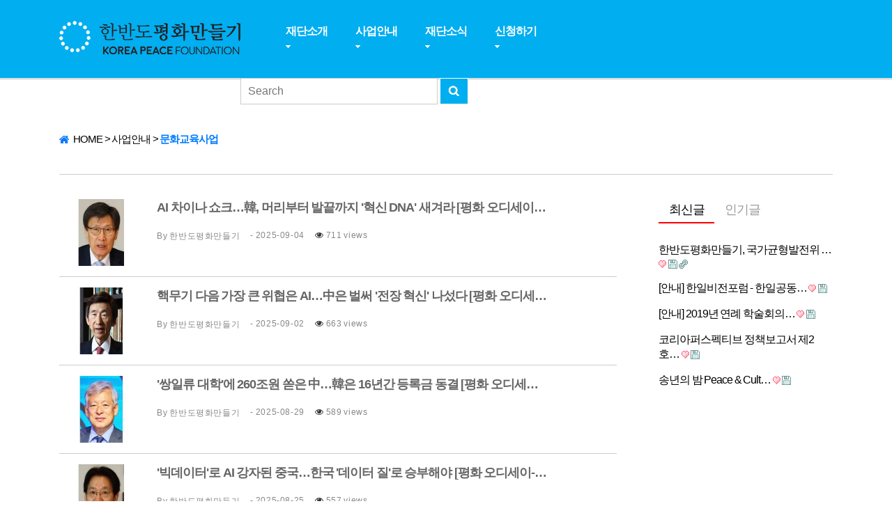

--- FILE ---
content_type: text/html; charset=utf-8
request_url: http://koreapeace.web3.newwaynet.co.kr/bbs/board.php?bo_table=sub02_03
body_size: 49738
content:
<!doctype html>
<html lang="ko">
<head>
<meta charset="utf-8">
<meta http-equiv="imagetoolbar" content="no">
<meta http-equiv="X-UA-Compatible" content="IE=Edge">
<title>문화교육사업 1 페이지 | 한반도평화만들기</title>
<link rel="stylesheet" href="http://koreapeace.web3.newwaynet.co.kr/css/default.css?ver=161020">
<link rel="stylesheet" href="http://koreapeace.web3.newwaynet.co.kr/skin/board/fz_webzine/style.css?ver=161020">
<link rel="stylesheet" href="//netdna.bootstrapcdn.com/font-awesome/4.6.3/css/font-awesome.css?ver=161020">
<link rel="stylesheet" href="http://koreapeace.web3.newwaynet.co.kr/skin/latest/basic/style.css?ver=161020">
<!--[if lte IE 8]>
<script src="http://koreapeace.web3.newwaynet.co.kr/js/html5.js"></script>
<![endif]-->
<script>
// 자바스크립트에서 사용하는 전역변수 선언
var g5_url       = "http://koreapeace.web3.newwaynet.co.kr";
var g5_bbs_url   = "http://koreapeace.web3.newwaynet.co.kr/bbs";
var g5_is_member = "";
var g5_is_admin  = "";
var g5_is_mobile = "";
var g5_bo_table  = "sub02_03";
var g5_sca       = "";
var g5_editor    = "smarteditor2";
var g5_cookie_domain = "";
</script>
<script src="http://koreapeace.web3.newwaynet.co.kr/js/jquery-1.8.3.min.js"></script>
<script src="http://koreapeace.web3.newwaynet.co.kr/js/jquery.menu.js?ver=161020"></script>
<script src="http://koreapeace.web3.newwaynet.co.kr/js/common.js?ver=161020"></script>
<script src="http://koreapeace.web3.newwaynet.co.kr/js/wrest.js?ver=161020"></script>
<!--main_top_slide-->
<link href="/main_slide/bootstrap.min.css" rel="stylesheet" />
<script src="http://ajax.googleapis.com/ajax/libs/jquery/1.11.1/jquery.min.js"></script>
<script src="/main_slide/bootstrap.min.js"></script>
<!--//main_top_slide-->

<link rel="stylesheet" href="/js/font-awesome/css/font-awesome.min.css">

<script type="text/javascript" src="http://koreapeace.web3.newwaynet.co.kr/skin/board/fz_webzine/js/default.js"></script>
</head>
<body>
<!-- 홍보영상 보기-->
<div class="mask"></div>
<div class="window">
	<p style="text-align:right; padding-right:20px"><input type="button" href="#" class="close" value="close"/></p>
	<iframe width="800" height="600" src="privacy.php" frameborder="0" allow="autoplay; encrypted-media" allowfullscreen></iframe>
</div>
<div class="mask02"></div>
<div class="window02">
	<p style="text-align:right; padding-right:20px"><input type="button" href="#" class="close02" value="close"/></p>
	<iframe width="800" height="600" src="privacy02.php" frameborder="0" allow="autoplay; encrypted-media" allowfullscreen></iframe>
</div>
<!-- 상단 시작 { -->
<div id="hd">
    <h1 id="hd_h1">문화교육사업 1 페이지</h1>

    <div id="skip_to_container"><a href="#container">본문 바로가기</a></div>

    
<!-- 팝업레이어 시작 { -->
<div id="hd_pop">
    <h2>팝업레이어 알림</h2>

<span class="sound_only">팝업레이어 알림이 없습니다.</span></div>

<script>
$(function() {
    $(".hd_pops_reject").click(function() {
        var id = $(this).attr('class').split(' ');
        var ck_name = id[1];
        var exp_time = parseInt(id[2]);
        $("#"+id[1]).css("display", "none");
        set_cookie(ck_name, 1, exp_time, g5_cookie_domain);
    });
    $('.hd_pops_close').click(function() {
        var idb = $(this).attr('class').split(' ');
        $('#'+idb[1]).css('display','none');
    });
    $("#hd").css("z-index", 1000);
});
</script>
<!-- } 팝업레이어 끝 -->
    <div id="hd_wrapper">

        <div id="logo">
            <a href="http://koreapeace.web3.newwaynet.co.kr"><img src="/images/main/logo.png" alt="한반도평화만들기"></a>
        </div>

        <div class="tmenu_wrap">
			<nav id="gnb">
				<h2>메인메뉴</h2>
				<ul id="gnb_1dul">
					<li class="gnb_1dli">
						<a href="/sub01/sub01_01.php" class="gnb_1da">재단소개</a>
						<ul class="gnb_2dul">
							<li class="gnb_2dli"><a href="/sub01/sub01_01.php" class="gnb_2da">이사장 인사말</a></li>
							<li class="gnb_2dli"><a href="/sub01/sub01_02.php" class="gnb_2da">한반도평화만들기</a></li>
							<li class="gnb_2dli"><a href="/sub01/sub01_03.php" class="gnb_2da">연혁</a></li>
							<li class="gnb_2dli"><a href="/sub01/sub01_04.php" class="gnb_2da">정관</a></li>
							<li class="gnb_2dli"><a href="/bbs/board.php?bo_table=sub01_05" class="gnb_2da">재무보고</a></li>
							<li class="gnb_2dli"><a href="/sub01/sub01_06.php" class="gnb_2da">재단임원</a></li>
							<li class="gnb_2dli"><a href="/sub01/sub01_07.php" class="gnb_2da">구성원소개</a></li>
							<li class="gnb_2dli"><a href="/sub01/sub01_08.php" class="gnb_2da">찾아오시는길</a></li>
						</ul>
					</li>
					<li class="gnb_1dli">
						<a href="/sub02/sub02_01.php" class="gnb_1da">사업안내</a>
						<ul class="gnb_2dul">
							<li class="gnb_2dli"><a href="/sub02/sub02_01.php" class="gnb_2da">사업소개</a></li>
							<li class="gnb_2dli"><a href="/bbs/board.php?bo_table=sub02_02" class="gnb_2da">한반도포럼</a></li>
							<li class="gnb_2dli"><a href="/bbs/board.php?bo_table=sub02_04" class="gnb_2da">한반도경제포럼</a></li>
							<li class="gnb_2dli"><a href="/bbs/board.php?bo_table=sub02_05" class="gnb_2da">한일비전포럼</a></li>
							<li class="gnb_2dli"><a href="/bbs/board.php?bo_table=sub02_06" class="gnb_2da">한중비전포럼</a></li>
							<li class="gnb_2dli"><a href="/bbs/board.php?bo_table=sub02_03" class="gnb_2da">문화교육사업</a></li>
							<li class="gnb_2dli"><a href="/bbs/board.php?bo_table=sub02_07" class="gnb_2da">리셋코리아</a></li>
						</ul>
					</li>
					<li class="gnb_1dli">
						<a href="/bbs/board.php?bo_table=sub03_01" class="gnb_1da">재단소식</a>
						<ul class="gnb_2dul">
							<li class="gnb_2dli"><a href="/bbs/board.php?bo_table=sub03_01" class="gnb_2da">공지사항</a></li>
							<li class="gnb_2dli"><a href="/bbs/board.php?bo_table=sub03_02" class="gnb_2da">보도자료</a></li>
							<li class="gnb_2dli"><a href="/bbs/board.php?bo_table=sub03_05" class="gnb_2da">이사장 활동</a></li>
							<li class="gnb_2dli"><a href="/bbs/board.php?bo_table=sub03_06" class="gnb_2da">자료실</a></li>
							<li class="gnb_2dli"><a href="/bbs/board.php?bo_table=sub03_03" class="gnb_2da">칼럼</a></li>
							<li class="gnb_2dli"><a href="/bbs/board.php?bo_table=sub03_04" class="gnb_2da">갤러리</a></li>
							<li class="gnb_2dli"><a href="/bbs/board.php?bo_table=sub03_07" class="gnb_2da">소식지</a></li>
							<li class="gnb_2dli"><a href="/bbs/board.php?bo_table=sub03_08" class="gnb_2da">KPF Issue Brief</a></li>
							<li class="gnb_2dli"><a href="/bbs/board.php?bo_table=sub03_09" class="gnb_2da">온라인 대담</a></li>
						</ul>
					</li>
				<!--	<li class="gnb_1dli">
						<a href="/sub05/sub05_01.php" class="gnb_1da">네트워크</a>
					</li>-->
					
					<li class="gnb_1dli">
						<a href="/bbs/write.php?bo_table=sub04_06" class="gnb_1da">신청하기</a>
						<ul class="gnb_2dul">
							<li class="gnb_2dli"><a href="/bbs/write.php?bo_table=sub04_06" class="gnb_2da">아카데미 수강신청</a></li>
						</ul>
					</li>
		  
				</ul>
			</nav>
		</div>
		
		<div class="hdsch_wrap">
			<fieldset id="hd_sch">
				<legend>사이트 내 전체검색</legend>
				<form name="fsearchbox" method="get" action="http://koreapeace.web3.newwaynet.co.kr/bbs/search.php" onsubmit="return fsearchbox_submit(this);">
				<input type="hidden" name="sfl" value="wr_subject||wr_content">
				<input type="hidden" name="sop" value="and">
				<label for="sch_stx" class="sound_only">검색어<strong class="sound_only"> 필수</strong></label>
				<input type="text" name="stx" id="sch_stx" maxlength="20" placeholder="Search">
				<input type="image" src="/images/main/search_btn.jpg" id="sch_submit" value="">
				</form>

				<script>
				function fsearchbox_submit(f)
				{
					if (f.stx.value.length < 2) {
						alert("검색어는 두글자 이상 입력하십시오.");
						f.stx.select();
						f.stx.focus();
						return false;
					}

					// 검색에 많은 부하가 걸리는 경우 이 주석을 제거하세요.
					var cnt = 0;
					for (var i=0; i<f.stx.value.length; i++) {
						if (f.stx.value.charAt(i) == ' ')
							cnt++;
					}

					if (cnt > 1) {
						alert("빠른 검색을 위하여 검색어에 공백은 한개만 입력할 수 있습니다.");
						f.stx.select();
						f.stx.focus();
						return false;
					}

					return true;
				}
				</script>
			</fieldset>
		</div>
    </div>

    
</div>
<!-- } 상단 끝 -->

<!-- 콘텐츠 시작 { -->
<div id="wrapper">
<div class="main_cont_wrap">
	<div class="sub_top_wrap">
		HOME > 사업안내 > <span>문화교육사업</span></div>
	</div>

	<div class="sub_cont_wrap_bo">
		<div class="contents_wrap">
			<!--<div class="cont_title">문화교육사업</div>-->
			<div class="ct_board"><h2 id="container_title">문화교육사업<span class="sound_only"> 목록</span></h2>
<!-- 게시판 목록 시작 { -->
<div id="bo_list" class="fz_wrap">
    <!-- 게시판 카테고리 시작 { -->
        <!-- } 게시판 카테고리 끝 -->

    <!-- 게시판 페이지 정보 및 RSS { -->
	<div class="fz_header">
		<!--<div class="fz_total_count"><span> Total <strong>69</strong>건</span></div>-->
			</div>
    <!-- } 게시판 페이지 정보 및 RSS 끝 -->

    <form name="fboardlist" id="fboardlist" action="./board_list_update.php" method="post">
    <input type="hidden" name="bo_table" value="sub02_03">
    <input type="hidden" name="sfl" value="">
    <input type="hidden" name="stx" value="">
    <input type="hidden" name="spt" value="">
    <input type="hidden" name="sca" value="">
    <input type="hidden" name="sst" value="wr_num, wr_reply">
    <input type="hidden" name="sod" value="">
    <input type="hidden" name="page" value="1">
    <input type="hidden" name="sw" value="">
    
	<ul class="fz_gallery_list row">
				<li class="col-sm-12 col-xs-6 ">
			<a href='http://koreapeace.web3.newwaynet.co.kr/bbs/board.php?bo_table=sub02_03&amp;wr_id=104' class="fz_gallery_li_wrap">
				<span class="fz_gallery_thumb"><img src="http://koreapeace.web3.newwaynet.co.kr/data/file/sub02_03/thumb-2038478050_UXuDE0Am_082f7cbf95158a71ae475ce8e77e4fcf3222f111_174x124.jpg" alt=""></span>
				<span class="fz_gallery_box">
					<span class="fz_gallery_title">
					AI 차이나 쇼크…韓, 머리부터 발끝까지 '혁신 DNA' 새겨라 [평화 오디세이-中 AI굴기 현장리포트⑮·끝…<span class='icon_pack icon_link'>링크</span>					</span>
					<!--<span class="fz_gallery_content">지난 7월 한반도평화만들기 재단이 주최한 평화 오디세이 2025에 참가해 중국의 인공지능(AI) 업체들을 방문했다. 사실 뉴욕타임스 칼럼니스트인 토머스 프리드먼이 지난 4월 2일 쓴 “나는 미래를 보았다, 그곳은 미국이 아니었다”라는 칼럼을 읽었을 때만 해도 좀 과장이 섞인 것 아닌가 하는 생각이었다. 그러나 그가 방문했던 화웨이의 상하이 롄추후 R&amp…</span>-->
					<span class="fz_gallery_etc">
						<span class="fz_gallery_etc_info">By <span class="sv_member">한반도평화만들기</span></span>
						<span class="fz_gallery_etc_info"> - 2025-09-04</span>
						<span class="fz_gallery_etc_info"><i class="fa fa-eye"></i> 711 views</span>
						<!--<span class="fz_gallery_etc_info"><i class="fa fa-comments"></i> 0</span>-->
																		
					</span>
				</span>
			</a>
			<span class="fz_gallery_user">
				<!--<i class="fa fa-user"></i><span class="sv_member">한반도평화만들기</span>-->
							</span>
		</li>
				<li class="col-sm-12 col-xs-6 ">
			<a href='http://koreapeace.web3.newwaynet.co.kr/bbs/board.php?bo_table=sub02_03&amp;wr_id=103' class="fz_gallery_li_wrap">
				<span class="fz_gallery_thumb"><img src="http://koreapeace.web3.newwaynet.co.kr/data/file/sub02_03/thumb-2038478050_Atncv5jg_480e4be7005c60471206519403a5760a1cc98c78_174x124.jpg" alt=""></span>
				<span class="fz_gallery_box">
					<span class="fz_gallery_title">
					핵무기 다음 가장 큰 위협은 AI…中은 벌써 '전장 혁신' 나섰다 [평화 오디세이-中 AI굴기 현장리포트⑭]<span class='icon_pack icon_link'>링크</span>					</span>
					<!--<span class="fz_gallery_content">트럼프 1기가 출범한 2017년은 흔히 포스트 탈냉전 시대의 시작으로 불리지만 기술 냉전과 인공지능(AI) 패권경쟁 시대의 원년이기도 하다. “AI선도국가가 세계를 지배한다”는 푸틴 러시아 대통령의 발언(2017년)은 기술이 지정학을 주도하는 시대의 도래를 상징한다.중국 국무원은 2017년 ‘신세대AI발전 계획’을 발표하고 “2030년까지 세계 최고AI강국…</span>-->
					<span class="fz_gallery_etc">
						<span class="fz_gallery_etc_info">By <span class="sv_member">한반도평화만들기</span></span>
						<span class="fz_gallery_etc_info"> - 2025-09-02</span>
						<span class="fz_gallery_etc_info"><i class="fa fa-eye"></i> 663 views</span>
						<!--<span class="fz_gallery_etc_info"><i class="fa fa-comments"></i> 0</span>-->
																		
					</span>
				</span>
			</a>
			<span class="fz_gallery_user">
				<!--<i class="fa fa-user"></i><span class="sv_member">한반도평화만들기</span>-->
							</span>
		</li>
				<li class="col-sm-12 col-xs-6 ">
			<a href='http://koreapeace.web3.newwaynet.co.kr/bbs/board.php?bo_table=sub02_03&amp;wr_id=102' class="fz_gallery_li_wrap">
				<span class="fz_gallery_thumb"><img src="http://koreapeace.web3.newwaynet.co.kr/data/file/sub02_03/thumb-2038478050_u7c5yHvd_63c17705184d211a2fbeb44c1805e292bb831fcb_174x124.jpg" alt=""></span>
				<span class="fz_gallery_box">
					<span class="fz_gallery_title">
					'쌍일류 대학'에 260조원 쏟은 中…韓은 16년간 등록금 동결 [평화 오디세이-中 AI굴기 현장리포트⑬]<span class='icon_pack icon_link'>링크</span>					</span>
					<!--<span class="fz_gallery_content">한반도평화만들기 재단이 지난달 이끈 ‘평화 오디세이 2025’ 중국 탐방은 많은 참가자들로 하여금 탄식의 소리를 말없이 삼키게 했다. 챗GPT등장보다 중국 딥시크의 출현은 더 큰 충격이었다. 어느 정도 짐작만 했던 중국 인공지능(AI)과 로봇 등 첨단기술의 약진을 현장에서 목격하니 미래는 더 위협적으로 다가온다. 중국의 첨단기술개발은 무한궤도를 질주할 것인…</span>-->
					<span class="fz_gallery_etc">
						<span class="fz_gallery_etc_info">By <span class="sv_member">한반도평화만들기</span></span>
						<span class="fz_gallery_etc_info"> - 2025-08-29</span>
						<span class="fz_gallery_etc_info"><i class="fa fa-eye"></i> 589 views</span>
						<!--<span class="fz_gallery_etc_info"><i class="fa fa-comments"></i> 0</span>-->
																		
					</span>
				</span>
			</a>
			<span class="fz_gallery_user">
				<!--<i class="fa fa-user"></i><span class="sv_member">한반도평화만들기</span>-->
							</span>
		</li>
				<li class="col-sm-12 col-xs-6 ">
			<a href='http://koreapeace.web3.newwaynet.co.kr/bbs/board.php?bo_table=sub02_03&amp;wr_id=101' class="fz_gallery_li_wrap">
				<span class="fz_gallery_thumb"><img src="http://koreapeace.web3.newwaynet.co.kr/data/file/sub02_03/thumb-2038478050_3E5vrgoR_2ae1dde5f17079654f1349a69aa69b802eef7911_174x124.jpg" alt=""></span>
				<span class="fz_gallery_box">
					<span class="fz_gallery_title">
					'빅데이터'로 AI 강자된 중국…한국 '데이터 질'로 승부해야 [평화 오디세이-中 AI굴기 현장리포트⑫]<span class='icon_pack icon_link'>링크</span>					</span>
					<!--<span class="fz_gallery_content">한반도평화만들기의 ‘평화 오디세이 2025’에 참가하면서 필자는 다음의 세 가지에 주목하고자 했다. 첫째, 중국 인공지능(AI) 굴기의 현장을 보면서AI가 주도하는 미래산업을 더 잘 이해한다. 둘째, 중국의 과학기술 발전의 현재를 보면서 이것이 중국 경제와 미·중 패권 경쟁에 미치는 함의를 평가한다. 셋째,AI를 중심으로 한국 제조업을 어떻게 발전시켜야 할…</span>-->
					<span class="fz_gallery_etc">
						<span class="fz_gallery_etc_info">By <span class="sv_member">한반도평화만들기</span></span>
						<span class="fz_gallery_etc_info"> - 2025-08-25</span>
						<span class="fz_gallery_etc_info"><i class="fa fa-eye"></i> 557 views</span>
						<!--<span class="fz_gallery_etc_info"><i class="fa fa-comments"></i> 0</span>-->
																		
					</span>
				</span>
			</a>
			<span class="fz_gallery_user">
				<!--<i class="fa fa-user"></i><span class="sv_member">한반도평화만들기</span>-->
							</span>
		</li>
				<li class="col-sm-12 col-xs-6 ">
			<a href='http://koreapeace.web3.newwaynet.co.kr/bbs/board.php?bo_table=sub02_03&amp;wr_id=100' class="fz_gallery_li_wrap">
				<span class="fz_gallery_thumb"><img src="http://koreapeace.web3.newwaynet.co.kr/data/file/sub02_03/thumb-2038478050_7smuyze5_2ebff39002b11ff256d478a0c7d815296c90b2b8_174x124.jpg" alt=""></span>
				<span class="fz_gallery_box">
					<span class="fz_gallery_title">
					中 전기차·배터리 신화 뒤엔…AI에 생산 접목 '자동화 혁신' [평화 오디세이-中 AI굴기 현장리포트⑪]<span class='icon_pack icon_link'>링크</span>					</span>
					<!--<span class="fz_gallery_content">지난달 10년 만에 방문한 중국은 놀랍도록 변해 있었다. 한반도평화만들기 재단의 ‘평화 오디세이 2025’ 참가자들이 묵은 상하이 캠핀스키 호텔에서 내려다본 황푸강과 주변은 세계 어느 도시 못지않게 아름다워 보였다. 새벽 강변을 산책하니 주위의 조경은 잘 관리돼 있었고, 공기는 서울보다 맑았다. 지난해 상하이에 등록된 신규 차량의 절반 이상이 전기차였다고 …</span>-->
					<span class="fz_gallery_etc">
						<span class="fz_gallery_etc_info">By <span class="sv_member">한반도평화만들기</span></span>
						<span class="fz_gallery_etc_info"> - 2025-08-19</span>
						<span class="fz_gallery_etc_info"><i class="fa fa-eye"></i> 575 views</span>
						<!--<span class="fz_gallery_etc_info"><i class="fa fa-comments"></i> 0</span>-->
																		
					</span>
				</span>
			</a>
			<span class="fz_gallery_user">
				<!--<i class="fa fa-user"></i><span class="sv_member">한반도평화만들기</span>-->
							</span>
		</li>
				<li class="col-sm-12 col-xs-6 ">
			<a href='http://koreapeace.web3.newwaynet.co.kr/bbs/board.php?bo_table=sub02_03&amp;wr_id=99' class="fz_gallery_li_wrap">
				<span class="fz_gallery_thumb"><img src="http://koreapeace.web3.newwaynet.co.kr/data/file/sub02_03/thumb-2038478050_oYyPt4qI_8d9dd9694f7ab54a41723692dc8c592254501a94_174x124.jpg" alt=""></span>
				<span class="fz_gallery_box">
					<span class="fz_gallery_title">
					한국 실험실의 AI, 중국은 벌써 팔고있다…&#034;제조 AI로 승부해야&#034;[평화 오디세이-中 AI굴기 현장리포트⑩]<span class='icon_pack icon_link'>링크</span>					</span>
					<!--<span class="fz_gallery_content">중국의 기술에 대해 비교적 잘 알고 있다고 생각했다. 가끔 중국 학자들과 대화를 하는 편이기 때문이다. 대체로 우리 한국과 비슷하거나 약간 뒤처진 수준일 것이라 봤다. 그러나 한반도평화만들기의 ‘평화 오디세이 2025’에 참가해 상하이와 항저우 산업단지를 방문하면서 느낀 점은, 내가 몰라도 너무 모르고 있었다는 것이었다.중국의 인공지능(AI) 기술은 이미 …</span>-->
					<span class="fz_gallery_etc">
						<span class="fz_gallery_etc_info">By <span class="sv_member">한반도평화만들기</span></span>
						<span class="fz_gallery_etc_info"> - 2025-08-14</span>
						<span class="fz_gallery_etc_info"><i class="fa fa-eye"></i> 620 views</span>
						<!--<span class="fz_gallery_etc_info"><i class="fa fa-comments"></i> 0</span>-->
																		
					</span>
				</span>
			</a>
			<span class="fz_gallery_user">
				<!--<i class="fa fa-user"></i><span class="sv_member">한반도평화만들기</span>-->
							</span>
		</li>
				<li class="col-sm-12 col-xs-6 ">
			<a href='http://koreapeace.web3.newwaynet.co.kr/bbs/board.php?bo_table=sub02_03&amp;wr_id=98' class="fz_gallery_li_wrap">
				<span class="fz_gallery_thumb"><img src="http://koreapeace.web3.newwaynet.co.kr/data/file/sub02_03/thumb-2038478050_T3LNJVRF_be114870e3433dc90f71c7bffe95e1973243f4c0_174x124.jpg" alt=""></span>
				<span class="fz_gallery_box">
					<span class="fz_gallery_title">
					美 제재 이겨낸 中 '게방괘수'…관시 없애고 AI 경쟁 독려 [평화 오디세이-中 AI굴기 현장리포트⑨]<span class='icon_pack icon_link'>링크</span>					</span>
					<!--<span class="fz_gallery_content">지난달 초 재단법인 한반도평화만들기의 ‘평화 오디세이 2025’에 참가해 중국 항저우를 찾았을 때 나를 놀라게 한 숫자가 하나 있다. 독보적인 안면 인식 기술을 자랑하는 센스타임 사의 상황판에 뜬 2만3000페타플롭스(초당 부동소수점 연산 횟수,Petaflops)라는 숫자였다. 이 회사가 인근 대도시에서 현재 사용 중인 컴퓨팅 파워를 실시간으로 더한 숫자였…</span>-->
					<span class="fz_gallery_etc">
						<span class="fz_gallery_etc_info">By <span class="sv_member">한반도평화만들기</span></span>
						<span class="fz_gallery_etc_info"> - 2025-08-12</span>
						<span class="fz_gallery_etc_info"><i class="fa fa-eye"></i> 521 views</span>
						<!--<span class="fz_gallery_etc_info"><i class="fa fa-comments"></i> 0</span>-->
																		
					</span>
				</span>
			</a>
			<span class="fz_gallery_user">
				<!--<i class="fa fa-user"></i><span class="sv_member">한반도평화만들기</span>-->
							</span>
		</li>
				<li class="col-sm-12 col-xs-6 ">
			<a href='http://koreapeace.web3.newwaynet.co.kr/bbs/board.php?bo_table=sub02_03&amp;wr_id=97' class="fz_gallery_li_wrap">
				<span class="fz_gallery_thumb"><img src="http://koreapeace.web3.newwaynet.co.kr/data/file/sub02_03/thumb-2038478050_ujLx7KQv_6ec90cea6e02d4e0a239a7e53160ab917438c33b_174x124.jpg" alt=""></span>
				<span class="fz_gallery_box">
					<span class="fz_gallery_title">
					&#034;의대로 인재 쏠린 韓…AI융합 땐 'AI 톱3' 강국 될 강점&#034; [평화 오디세이-中 AI굴기 현장리포트⑧]<span class='icon_pack icon_link'>링크</span>					</span>
					<!--<span class="fz_gallery_content">지난달 초 재단법인 한반도평화만들기의 ‘평화 오디세이 2025’에 참여해 중국의 인공지능(AI) 굴기를 현장에서 확인할 수 있었다. 12년 만에 다시 찾은 중국에서는 자신들이 이미 세계 일류라는 노골적인 자신감이 느껴졌다. 방문지인 상하이와 항저우는 예로부터 중국의 상업과 혁신의 중심지였다. 마르코 폴로가 『동방견문록』에서 ‘천상의 도시’라며 극찬했던 곳이…</span>-->
					<span class="fz_gallery_etc">
						<span class="fz_gallery_etc_info">By <span class="sv_member">한반도평화만들기</span></span>
						<span class="fz_gallery_etc_info"> - 2025-08-11</span>
						<span class="fz_gallery_etc_info"><i class="fa fa-eye"></i> 565 views</span>
						<!--<span class="fz_gallery_etc_info"><i class="fa fa-comments"></i> 0</span>-->
																		
					</span>
				</span>
			</a>
			<span class="fz_gallery_user">
				<!--<i class="fa fa-user"></i><span class="sv_member">한반도평화만들기</span>-->
							</span>
		</li>
				<li class="col-sm-12 col-xs-6 ">
			<a href='http://koreapeace.web3.newwaynet.co.kr/bbs/board.php?bo_table=sub02_03&amp;wr_id=96' class="fz_gallery_li_wrap">
				<span class="fz_gallery_thumb"><img src="http://koreapeace.web3.newwaynet.co.kr/data/file/sub02_03/thumb-2038478050_ZcABjmyP_d2ab758ff8ef6a1aa393570bb1d5d1e5dd2abf48_174x124.jpg" alt=""></span>
				<span class="fz_gallery_box">
					<span class="fz_gallery_title">
					규제 없는 中 AI 연구기지…韓도 국가가 'AI 샌드박스' 만들어야 [평화 오디세이-中 AI굴기 현장리포트⑦…<span class='icon_pack icon_link'>링크</span>					</span>
					<!--<span class="fz_gallery_content">한국은 인공지능(AI) 투자 100조원 목표를 세웠다. 구체적인 계획은 나오지 않았으나 인재 양성, 그래픽처리장치(GPU) 구매, 피지컬AI를 포함해서 비슷한 제안이 많다. 관통하는 전략은 선택과 집중이다. 잘하는 기업을 선택하고 집중적으로 투자되어야 한다. 전략에는 시간이라는 변수가 있다. 인재를 양성하고 그 인재가 사회에서 제 몫을 하려면 20년 걸린다…</span>-->
					<span class="fz_gallery_etc">
						<span class="fz_gallery_etc_info">By <span class="sv_member">한반도평화만들기</span></span>
						<span class="fz_gallery_etc_info"> - 2025-08-05</span>
						<span class="fz_gallery_etc_info"><i class="fa fa-eye"></i> 578 views</span>
						<!--<span class="fz_gallery_etc_info"><i class="fa fa-comments"></i> 0</span>-->
																		
					</span>
				</span>
			</a>
			<span class="fz_gallery_user">
				<!--<i class="fa fa-user"></i><span class="sv_member">한반도평화만들기</span>-->
							</span>
		</li>
				<li class="col-sm-12 col-xs-6 ">
			<a href='http://koreapeace.web3.newwaynet.co.kr/bbs/board.php?bo_table=sub02_03&amp;wr_id=95' class="fz_gallery_li_wrap">
				<span class="fz_gallery_thumb"><img src="http://koreapeace.web3.newwaynet.co.kr/data/file/sub02_03/thumb-2038478050_WDyGPcFi_a72d0dfdeb2f639cc877809c543a3b4e1c424c4e_174x124.jpg" alt=""></span>
				<span class="fz_gallery_box">
					<span class="fz_gallery_title">
					딥시크로 전투기 만드는 중국…정부가 'AI 인큐베이터'였다[평화 오디세이-中 AI굴기 현장리포트⑥]<span class='icon_pack icon_link'>링크</span>					</span>
					<!--<span class="fz_gallery_content">한 달 전 재단법인 한반도평화만들기의 ‘평화 오디세이 2025’에 참가해 중국 상하이와 항저우의 첨단 산업현장을 둘러볼 수 있었다. 인공지능(AI)을 탑재한 로봇기업을 방문했을 때 네 발에 바퀴를 장착한 로봇이 앞에 놓인 장애물을 사람이 기어오르듯 올라가는 섬뜩한 모습에 다들 놀라워했다. 그러나 회사의 설명 중에서 중요하지만, 간과하기 쉬운 하나의 성장 비…</span>-->
					<span class="fz_gallery_etc">
						<span class="fz_gallery_etc_info">By <span class="sv_member">한반도평화만들기</span></span>
						<span class="fz_gallery_etc_info"> - 2025-07-31</span>
						<span class="fz_gallery_etc_info"><i class="fa fa-eye"></i> 597 views</span>
						<!--<span class="fz_gallery_etc_info"><i class="fa fa-comments"></i> 0</span>-->
																		
					</span>
				</span>
			</a>
			<span class="fz_gallery_user">
				<!--<i class="fa fa-user"></i><span class="sv_member">한반도평화만들기</span>-->
							</span>
		</li>
				<li class="col-sm-12 col-xs-6 ">
			<a href='http://koreapeace.web3.newwaynet.co.kr/bbs/board.php?bo_table=sub02_03&amp;wr_id=94' class="fz_gallery_li_wrap">
				<span class="fz_gallery_thumb"><img src="http://koreapeace.web3.newwaynet.co.kr/data/file/sub02_03/thumb-2038478050_YsPqzFfj_11945717379ade38acb5d156a0dbf96616f57ffa_174x124.jpg" alt=""></span>
				<span class="fz_gallery_box">
					<span class="fz_gallery_title">
					로봇이 권투하고 붓글씨 쓴다…中 전체가 'AI 실험장' [평화 오디세이-中 AI굴기 현장리포트⑤]<span class='icon_pack icon_link'>링크</span>					</span>
					<!--<span class="fz_gallery_content">매년 10여 차례 중국을 오가며 연구하는 필자에게도 평화 오디세이 대표단 일원으로 상하이에 들어선 화웨이 롄추후 R&amp;D 캠퍼스, 인간의 오감을 모두 인공지능으로 구현하는 항저우의 혁신기업을 다녀온 소회는 특별했다. 한마디로 중국 기술 혁신의 속도가 빠르고 가속이 붙었다는 것이었다. ‘제2의 스푸트니크’라는 딥시크의 출현이나 유니콘 기업이 쏟아져 나오…</span>-->
					<span class="fz_gallery_etc">
						<span class="fz_gallery_etc_info">By <span class="sv_member">한반도평화만들기</span></span>
						<span class="fz_gallery_etc_info"> - 2025-07-30</span>
						<span class="fz_gallery_etc_info"><i class="fa fa-eye"></i> 608 views</span>
						<!--<span class="fz_gallery_etc_info"><i class="fa fa-comments"></i> 0</span>-->
																		
					</span>
				</span>
			</a>
			<span class="fz_gallery_user">
				<!--<i class="fa fa-user"></i><span class="sv_member">한반도평화만들기</span>-->
							</span>
		</li>
				<li class="col-sm-12 col-xs-6 ">
			<a href='http://koreapeace.web3.newwaynet.co.kr/bbs/board.php?bo_table=sub02_03&amp;wr_id=93' class="fz_gallery_li_wrap">
				<span class="fz_gallery_thumb"><img src="http://koreapeace.web3.newwaynet.co.kr/data/file/sub02_03/thumb-2038478050_H7beAwgW_32384139800344bc63ce501fbe7762e9b4921f9e_174x124.jpg" alt=""></span>
				<span class="fz_gallery_box">
					<span class="fz_gallery_title">
					절박함이 일군 중국 AI 굴기…한국은 '골든타임' 5년 남았다 [중국 AI 굴기 현장 리포트 ④]<span class='icon_pack icon_link'>링크</span>					</span>
					<!--<span class="fz_gallery_content">정말 잠깐이었다. ‘평화 오디세이 2025’로 찾은 상하이의 겉모습이 코로나19 팬데믹 이전과 큰 차이가 없을 것이란 생각이 깨진 데 걸린 시간이다. 중국 인공지능(AI) 기술에 대해 이미 충분한 정보와 경험이 있다고 믿었던 필자에게 센스타임과 화웨이 R&amp;D센터에서 받은 충격은 그들의 현재 기술 수준 때문이 아니었다. 센스타임의 회장인 쉬리 박사의 …</span>-->
					<span class="fz_gallery_etc">
						<span class="fz_gallery_etc_info">By <span class="sv_member">한반도평화만들기</span></span>
						<span class="fz_gallery_etc_info"> - 2025-07-24</span>
						<span class="fz_gallery_etc_info"><i class="fa fa-eye"></i> 622 views</span>
						<!--<span class="fz_gallery_etc_info"><i class="fa fa-comments"></i> 0</span>-->
																		
					</span>
				</span>
			</a>
			<span class="fz_gallery_user">
				<!--<i class="fa fa-user"></i><span class="sv_member">한반도평화만들기</span>-->
							</span>
		</li>
				<li class="col-sm-12 col-xs-6 ">
			<a href='http://koreapeace.web3.newwaynet.co.kr/bbs/board.php?bo_table=sub02_03&amp;wr_id=92' class="fz_gallery_li_wrap">
				<span class="fz_gallery_thumb"><img src="http://koreapeace.web3.newwaynet.co.kr/data/file/sub02_03/thumb-2038478050_4kjcgWCE_b8b0a78412998d038fb929653c584afe74865727_174x124.jpg" alt=""></span>
				<span class="fz_gallery_box">
					<span class="fz_gallery_title">
					AI로봇도 중국천하…&#034;2050년엔 인간 월드컵 우승팀 꺾겠다&#034; [중국 AI굴기 현장리포트3]<span class='icon_pack icon_link'>링크</span>					</span>
					<!--<span class="fz_gallery_content">지난 15~21일 브라질 살바도르에서 ‘2025 국제 로보컵대회’가 열렸다. 로보컵은 월드컵을 본떠 만든, 로봇들이 100%자율적으로 경기를 펼치는 축구 대회다. 로보컵에 포함된 다양한 종목 중에 으뜸은 ‘어덜트 사이즈(Adult-size·실제 사람 크기) 휴머노이드 로봇 리그’ 경기다. 이 리그가 꿈꾸는 최종 목표는 2050년 휴머노이드 로봇으로 구성된 …</span>-->
					<span class="fz_gallery_etc">
						<span class="fz_gallery_etc_info">By <span class="sv_member">한반도평화만들기</span></span>
						<span class="fz_gallery_etc_info"> - 2025-07-22</span>
						<span class="fz_gallery_etc_info"><i class="fa fa-eye"></i> 678 views</span>
						<!--<span class="fz_gallery_etc_info"><i class="fa fa-comments"></i> 0</span>-->
																		
					</span>
				</span>
			</a>
			<span class="fz_gallery_user">
				<!--<i class="fa fa-user"></i><span class="sv_member">한반도평화만들기</span>-->
							</span>
		</li>
				<li class="col-sm-12 col-xs-6 ">
			<a href='http://koreapeace.web3.newwaynet.co.kr/bbs/board.php?bo_table=sub02_03&amp;wr_id=91' class="fz_gallery_li_wrap">
				<span class="fz_gallery_thumb"><img src="http://koreapeace.web3.newwaynet.co.kr/data/file/sub02_03/thumb-3076704110_QtOIb0R2_077700b3a0fb966e0e1695e9d57cf411dbd3aac7_174x124.jpg" alt=""></span>
				<span class="fz_gallery_box">
					<span class="fz_gallery_title">
					中 'AI혁명' 국운 건 전력질주…한국은 그만큼 절박한가 [창간기획-中 AI굴기 현장리포트②]<span class='icon_pack icon_link'>링크</span>					</span>
					<!--<span class="fz_gallery_content">중국의 인공지능(AI) 연구와 산업 현장을 살펴보는 평화 오디세이 2025에 다녀온 느낌을 한마디로 정리하라면, 중국이 매우 절박한 심정으로AI시대로의 전환을 준비하고 있다는 것이다. 물론 중국에 가면 항상 그 규모에 놀라게 된다. 여의도 면적의 절반에 가까운 화웨이 ‘롄추후(練秋湖) R&amp;D 센터’,1만 개가 넘는 벤처 기업이 입주해 있는 항저우AI…</span>-->
					<span class="fz_gallery_etc">
						<span class="fz_gallery_etc_info">By <span class="sv_member">한반도평화만들기</span></span>
						<span class="fz_gallery_etc_info"> - 2025-07-17</span>
						<span class="fz_gallery_etc_info"><i class="fa fa-eye"></i> 676 views</span>
						<!--<span class="fz_gallery_etc_info"><i class="fa fa-comments"></i> 0</span>-->
																		
					</span>
				</span>
			</a>
			<span class="fz_gallery_user">
				<!--<i class="fa fa-user"></i><span class="sv_member">한반도평화만들기</span>-->
							</span>
		</li>
				<li class="col-sm-12 col-xs-6 ">
			<a href='http://koreapeace.web3.newwaynet.co.kr/bbs/board.php?bo_table=sub02_03&amp;wr_id=90' class="fz_gallery_li_wrap">
				<span class="fz_gallery_thumb"><img src="http://koreapeace.web3.newwaynet.co.kr/data/file/sub02_03/thumb-2038478050_2Hn9bL7U_80f86f113f9bc9f0a1ddd6e0ae4ccb499ccb2e4e_174x124.jpg" alt=""></span>
				<span class="fz_gallery_box">
					<span class="fz_gallery_title">
					기업 2.4만개, 연구인력 50만명…장강 'AI제국'의 문명대혁명[창간기획-中 AI굴기 현장리포트①]<span class='icon_pack icon_link'>링크</span>					</span>
					<!--<span class="fz_gallery_content">평화오디세이 2025-중국AI굴기 현장 리포트중국의 변신은 놀랍고 경이로웠다. 상전벽해, 천지개벽이란 용어로도 다 묘사할 수 없는 대역사(大役事), 서양풍 마천루와 초현대식 건물에서 일어나는 현란한 혁명의 제조를 어찌 필설로 다 담으랴. 상하이(上海)를 품은 양쯔강과 항저우(杭州)를 낀 첸탕강이 만나는 장강(長江)삼각주에는 ‘문명대혁명’의 아우성이 가득하다…</span>-->
					<span class="fz_gallery_etc">
						<span class="fz_gallery_etc_info">By <span class="sv_member">한반도평화만들기</span></span>
						<span class="fz_gallery_etc_info"> - 2025-07-15</span>
						<span class="fz_gallery_etc_info"><i class="fa fa-eye"></i> 697 views</span>
						<!--<span class="fz_gallery_etc_info"><i class="fa fa-comments"></i> 0</span>-->
																		
					</span>
				</span>
			</a>
			<span class="fz_gallery_user">
				<!--<i class="fa fa-user"></i><span class="sv_member">한반도평화만들기</span>-->
							</span>
		</li>
					</ul>

	<div class="fz_footer">
        		<div class="fr">
                                    		</div>
	</div>

    </form>



<!-- 페이지 -->
<nav class="pg_wrap"><span class="pg"><span class="sound_only">열린</span><strong class="pg_current">1</strong><span class="sound_only">페이지</span>
<a href="./board.php?bo_table=sub02_03&amp;page=2" class="pg_page">2<span class="sound_only">페이지</span></a>
<a href="./board.php?bo_table=sub02_03&amp;page=3" class="pg_page">3<span class="sound_only">페이지</span></a>
<a href="./board.php?bo_table=sub02_03&amp;page=4" class="pg_page">4<span class="sound_only">페이지</span></a>
<a href="./board.php?bo_table=sub02_03&amp;page=5" class="pg_page">5<span class="sound_only">페이지</span></a>
<a href="./board.php?bo_table=sub02_03&amp;page=5" class="pg_page pg_end"><i class='fa fa-angle-right'></i><i class='fa fa-angle-right'></i></a>
</span></nav>
<!-- 게시판 검색 시작 { 
<fieldset id="bo_sch">
    <legend>게시물 검색</legend>
    <form name="fsearch" method="get">
    <input type="hidden" name="bo_table" value="sub02_03">
    <input type="hidden" name="sca" value="">
    <input type="hidden" name="sop" value="and">
    <label for="sfl" class="sound_only">검색대상</label>
	<span class="select_box">
    <select name="sfl" id="sfl">
        <option value="wr_subject">제목</option>
        <option value="wr_content">내용</option>
        <option value="wr_subject||wr_content">제목+내용</option>
        <option value="mb_id,1">회원아이디</option>
        <option value="mb_id,0">회원아이디(코)</option>
        <option value="wr_name,1">글쓴이</option>
        <option value="wr_name,0">글쓴이(코)</option>
    </select>
	</span>
	<input type="text" name="stx" value="" required id="stx" class="i_text w_sbox required" size="15" maxlength="20" placeholder="검색어 필수">
	<input type="image" src="http://koreapeace.web3.newwaynet.co.kr/skin/board/fz_webzine/img/btn_search.gif" class="btn_search_submit" alt="검색" />

    </form>
</fieldset>
 } 게시판 검색 끝 -->
</div>

<!-- } 게시판 목록 끝 -->

<script type="text/javascript">
$(function(){
	$(".select_box").select_box({useBorderbox:true});
});
</script>
</div>
		</div>
		<div class="rightmenu_wrap_board">
			<div class="doctortab">
				<div class="main_switch">
					<div class="main_tab main_switch_active">최신글</div></a>
					<div class="main_tab">인기글</div></a>
				</div>
			</div>
			
			<div class="main_content">
				<div class="main_item main_content_active">
					
<!-- 공지사항 최신글 시작 { -->
<div class="lt">
    <ul>
            <li>
            <a href="http://www.koreapeace.web3.newwaynet.co.kr/bbs/board.php?bo_table=sub03_01&amp;wr_id=22&amp;page=4">한반도평화만들기, 국가균형발전위 …</a>  <img src="http://www.koreapeace.web3.newwaynet.co.kr/skin/latest/basic/img/icon_hot.gif" alt="인기글"> <img src="http://www.koreapeace.web3.newwaynet.co.kr/skin/latest/basic/img/icon_file.gif" alt="첨부파일"> <img src="http://www.koreapeace.web3.newwaynet.co.kr/skin/latest/basic/img/icon_link.gif" alt="관련링크">         </li>
            <li>
            <a href="http://www.koreapeace.web3.newwaynet.co.kr/bbs/board.php?bo_table=sub03_01&amp;wr_id=21&amp;page=4">[안내] 한일비전포럼 - 한일공동…</a>  <img src="http://www.koreapeace.web3.newwaynet.co.kr/skin/latest/basic/img/icon_hot.gif" alt="인기글"> <img src="http://www.koreapeace.web3.newwaynet.co.kr/skin/latest/basic/img/icon_file.gif" alt="첨부파일">          </li>
            <li>
            <a href="http://www.koreapeace.web3.newwaynet.co.kr/bbs/board.php?bo_table=sub03_01&amp;wr_id=20&amp;page=4">[안내] 2019년 연례 학술회의…</a>  <img src="http://www.koreapeace.web3.newwaynet.co.kr/skin/latest/basic/img/icon_hot.gif" alt="인기글"> <img src="http://www.koreapeace.web3.newwaynet.co.kr/skin/latest/basic/img/icon_file.gif" alt="첨부파일">          </li>
            <li>
            <a href="http://www.koreapeace.web3.newwaynet.co.kr/bbs/board.php?bo_table=sub03_01&amp;wr_id=19&amp;page=4">코리아퍼스펙티브 정책보고서 제2호…</a>  <img src="http://www.koreapeace.web3.newwaynet.co.kr/skin/latest/basic/img/icon_hot.gif" alt="인기글"> <img src="http://www.koreapeace.web3.newwaynet.co.kr/skin/latest/basic/img/icon_file.gif" alt="첨부파일">          </li>
            <li>
            <a href="http://www.koreapeace.web3.newwaynet.co.kr/bbs/board.php?bo_table=sub03_01&amp;wr_id=14&amp;page=4">송년의 밤 Peace & Cult…</a>  <img src="http://www.koreapeace.web3.newwaynet.co.kr/skin/latest/basic/img/icon_hot.gif" alt="인기글"> <img src="http://www.koreapeace.web3.newwaynet.co.kr/skin/latest/basic/img/icon_file.gif" alt="첨부파일">          </li>
            </ul>
</div>
<!-- } 공지사항 최신글 끝 -->				</div>
				<div class="main_item">
					
<!-- 공지사항 최신글 시작 { -->
<div class="lt">
    <ul>
            <li>
            <a href="http://www.koreapeace.web3.newwaynet.co.kr/bbs/board.php?bo_table=sub03_01&amp;wr_id=22&amp;page=4">한반도평화만들기, 국가균형발전위 …</a>  <img src="http://www.koreapeace.web3.newwaynet.co.kr/skin/latest/basic/img/icon_hot.gif" alt="인기글"> <img src="http://www.koreapeace.web3.newwaynet.co.kr/skin/latest/basic/img/icon_file.gif" alt="첨부파일"> <img src="http://www.koreapeace.web3.newwaynet.co.kr/skin/latest/basic/img/icon_link.gif" alt="관련링크">         </li>
            <li>
            <a href="http://www.koreapeace.web3.newwaynet.co.kr/bbs/board.php?bo_table=sub03_01&amp;wr_id=21&amp;page=4">[안내] 한일비전포럼 - 한일공동…</a>  <img src="http://www.koreapeace.web3.newwaynet.co.kr/skin/latest/basic/img/icon_hot.gif" alt="인기글"> <img src="http://www.koreapeace.web3.newwaynet.co.kr/skin/latest/basic/img/icon_file.gif" alt="첨부파일">          </li>
            <li>
            <a href="http://www.koreapeace.web3.newwaynet.co.kr/bbs/board.php?bo_table=sub03_01&amp;wr_id=20&amp;page=4">[안내] 2019년 연례 학술회의…</a>  <img src="http://www.koreapeace.web3.newwaynet.co.kr/skin/latest/basic/img/icon_hot.gif" alt="인기글"> <img src="http://www.koreapeace.web3.newwaynet.co.kr/skin/latest/basic/img/icon_file.gif" alt="첨부파일">          </li>
            <li>
            <a href="http://www.koreapeace.web3.newwaynet.co.kr/bbs/board.php?bo_table=sub03_01&amp;wr_id=19&amp;page=4">코리아퍼스펙티브 정책보고서 제2호…</a>  <img src="http://www.koreapeace.web3.newwaynet.co.kr/skin/latest/basic/img/icon_hot.gif" alt="인기글"> <img src="http://www.koreapeace.web3.newwaynet.co.kr/skin/latest/basic/img/icon_file.gif" alt="첨부파일">          </li>
            <li>
            <a href="http://www.koreapeace.web3.newwaynet.co.kr/bbs/board.php?bo_table=sub03_01&amp;wr_id=14&amp;page=4">송년의 밤 Peace & Cult…</a>  <img src="http://www.koreapeace.web3.newwaynet.co.kr/skin/latest/basic/img/icon_hot.gif" alt="인기글"> <img src="http://www.koreapeace.web3.newwaynet.co.kr/skin/latest/basic/img/icon_file.gif" alt="첨부파일">          </li>
            </ul>
</div>
<!-- } 공지사항 최신글 끝 -->				</div>
			</div>

			<script>
			$(function(){
						$('.main_tab').each(function(item){
							$(this).click(function(){
								$(this).addClass('main_switch_active').siblings().removeClass('main_switch_active');
								$($('.main_item')[item]).addClass('main_content_active').siblings().removeClass('main_content_active');
							});
						});


					});
			</script>
		</div>
	</div>

</div>



</div>

<!-- } 콘텐츠 끝 -->

<!-- 하단 시작 { -->
<div id="ft">
	<div id="ft_catch">
		<div class="ftcont01"><a href="http://koreapeace.web3.newwaynet.co.kr"><img src="/images/main/logo.png" alt="한반도평화만들기"></a></div>
		<div class="ftcont02">
		<!--<p class="ftst01">ADDRESS&nbsp;&nbsp;&nbsp;</p>-->
			<p class="ftst02"><font size="" color="#ffffff">공익위반사항 관리감독기관</font>&nbsp;&nbsp;&nbsp;&nbsp;&nbsp;<a href="https://www.nts.go.kr/" target="_blank"><font size="" color="#ffffff">국세청</font></a>&nbsp;&nbsp;<img src="/images/main/tail_line.jpg">&nbsp;<a href="https://www.unikorea.go.kr/unikorea/" target="_blank"><font size="" color="#ffffff">통일부</font></a> </p>
			<p class="ftst02">서울시 종로구 종로19, 르메이에르종로타운 A동 1701호<br />
			재단법인 한반도평화만들기</p>
			<p class="ftst02">(전화) 02-3676-6001~3 (팩스) 02-742-9118</p>
			<p class="ftst02">Copyright © koreapeacefoundation. All Rights Reserved.</p>
		</div>
		<div class="ftcont03">
			<p class="ftst01">SUPPORT</p>
			<p class="ftst02"><a href="#" class="showMask">개인정보취급방침</a></p>
			<p class="ftst02"><a href="#" class="showMask02">이용약관</a></p>
			<p class="ftst02"><a href="/sub01/sub01_08.php">찾아오시는길</a></p>
		</div>
    </div>
</div>


<!-- } 하단 끝 -->

<script>
$(function() {
    // 폰트 리사이즈 쿠키있으면 실행
    font_resize("container", get_cookie("ck_font_resize_rmv_class"), get_cookie("ck_font_resize_add_class"));
});
</script>



<!-- ie6,7에서 사이드뷰가 게시판 목록에서 아래 사이드뷰에 가려지는 현상 수정 -->
<!--[if lte IE 7]>
<script>
$(function() {
    var $sv_use = $(".sv_use");
    var count = $sv_use.length;

    $sv_use.each(function() {
        $(this).css("z-index", count);
        $(this).css("position", "relative");
        count = count - 1;
    });
});
</script>
<![endif]-->

</body>
<script type="text/javascript">
    function wrapWindowByMask(){
        // 화면의 높이와 너비를 변수로 만듭니다.
        var maskHeight = $(document).height();
        var maskWidth = $(window).width();
 
        // 마스크의 높이와 너비를 화면의 높이와 너비 변수로 설정합니다.
        $('.mask').css({'width':maskWidth,'height':maskHeight});
 
        // fade 애니메이션 : 1초 동안 검게 됐다가 80%의 불투명으로 변합니다.
        $('.mask').fadeIn(1000);
        $('.mask').fadeTo("slow",0.8);
 
        // 레이어 팝업을 가운데로 띄우기 위해 화면의 높이와 너비의 가운데 값과 스크롤 값을 더하여 변수로 만듭니다.
        var left = ( $(window).scrollLeft() + ( $(window).width() - $('.window').width()) / 2 );
        var top = ( $(window).scrollTop() + ( $(window).height() - $('.window').height()) / 2 );
 
        // css 스타일을 변경합니다.
        $('.window').css({'left':left,'top':top, 'position':'absolute'});
 
        // 레이어 팝업을 띄웁니다.
        $('.window').show();
    }
 
    $(document).ready(function(){
        // showMask를 클릭시 작동하며 검은 마스크 배경과 레이어 팝업을 띄웁니다.
        $('.showMask').click(function(e){
            // preventDefault는 href의 링크 기본 행동을 막는 기능입니다.
            e.preventDefault();
            wrapWindowByMask();
        });
 
        // 닫기(close)를 눌렀을 때 작동합니다.
        $('.window .close').click(function (e) {
            e.preventDefault();
            $('.mask, .window').hide();
        });
 
        // 뒤 검은 마스크를 클릭시에도 모두 제거하도록 처리합니다.
        $('.mask').click(function () {
            $(this).hide();
            $('.window').hide();
        });
    });
</script>
<script type="text/javascript">
    function wrapWindowByMask(){
        // 화면의 높이와 너비를 변수로 만듭니다.
        var maskHeight = $(document).height();
        var maskWidth = $(window).width();
 
        // 마스크의 높이와 너비를 화면의 높이와 너비 변수로 설정합니다.
        $('.mask02').css({'width':maskWidth,'height':maskHeight});
 
        // fade 애니메이션 : 1초 동안 검게 됐다가 80%의 불투명으로 변합니다.
        $('.mask02').fadeIn(1000);
        $('.mask02').fadeTo("slow",0.8);
 
        // 레이어 팝업을 가운데로 띄우기 위해 화면의 높이와 너비의 가운데 값과 스크롤 값을 더하여 변수로 만듭니다.
        var left = ( $(window).scrollLeft() + ( $(window).width() - $('.window02').width()) / 2 );
        var top = ( $(window).scrollTop() + ( $(window).height() - $('.window02').height()) / 2 );
 
        // css 스타일을 변경합니다.
        $('.window02').css({'left':left,'top':top, 'position':'absolute'});
 
        // 레이어 팝업을 띄웁니다.
        $('.window02').show();
    }
 
    $(document).ready(function(){
        // showMask를 클릭시 작동하며 검은 마스크 배경과 레이어 팝업을 띄웁니다.
        $('.showMask02').click(function(e){
            // preventDefault는 href의 링크 기본 행동을 막는 기능입니다.
            e.preventDefault();
            wrapWindowByMask();
        });
 
        // 닫기(close)를 눌렀을 때 작동합니다.
        $('.window02 .close02').click(function (e) {
            e.preventDefault();
            $('.mask02, .window02').hide();
        });
 
        // 뒤 검은 마스크를 클릭시에도 모두 제거하도록 처리합니다.
        $('.mask02').click(function () {
            $(this).hide();
            $('.window02').hide();
        });
    });
</script>
</html>

<!-- 사용스킨 : fz_webzine -->


--- FILE ---
content_type: text/html; charset=utf-8
request_url: http://koreapeace.web3.newwaynet.co.kr/bbs/privacy.php
body_size: 13411
content:
<!doctype html>
<html lang="ko">
<head>
<meta charset="utf-8">
<meta http-equiv="imagetoolbar" content="no">
<meta http-equiv="X-UA-Compatible" content="IE=Edge">
<title>한반도평화만들기 | 한반도평화만들기</title>
<link rel="stylesheet" href="http://koreapeace.web3.newwaynet.co.kr/css/default.css?ver=161020">
<!--[if lte IE 8]>
<script src="http://koreapeace.web3.newwaynet.co.kr/js/html5.js"></script>
<![endif]-->
<script>
// 자바스크립트에서 사용하는 전역변수 선언
var g5_url       = "http://koreapeace.web3.newwaynet.co.kr";
var g5_bbs_url   = "http://koreapeace.web3.newwaynet.co.kr/bbs";
var g5_is_member = "";
var g5_is_admin  = "";
var g5_is_mobile = "";
var g5_bo_table  = "";
var g5_sca       = "";
var g5_editor    = "";
var g5_cookie_domain = "";
</script>
<script src="http://koreapeace.web3.newwaynet.co.kr/js/jquery-1.8.3.min.js"></script>
<script src="http://koreapeace.web3.newwaynet.co.kr/js/jquery.menu.js?ver=161020"></script>
<script src="http://koreapeace.web3.newwaynet.co.kr/js/common.js?ver=161020"></script>
<script src="http://koreapeace.web3.newwaynet.co.kr/js/wrest.js?ver=161020"></script>
<!--main_top_slide-->
<link href="/main_slide/bootstrap.min.css" rel="stylesheet" />
<script src="http://ajax.googleapis.com/ajax/libs/jquery/1.11.1/jquery.min.js"></script>
<script src="/main_slide/bootstrap.min.js"></script>
<!--//main_top_slide-->

<link rel="stylesheet" href="/js/font-awesome/css/font-awesome.min.css">

</head>
<body>
<!-- 홍보영상 보기-->
<div class="mask"></div>
<div class="window">
	<p style="text-align:right; padding-right:20px"><input type="button" href="#" class="close" value="close"/></p>
	<iframe width="800" height="600" src="privacy.php" frameborder="0" allow="autoplay; encrypted-media" allowfullscreen></iframe>
</div>
<div class="mask02"></div>
<div class="window02">
	<p style="text-align:right; padding-right:20px"><input type="button" href="#" class="close02" value="close"/></p>
	<iframe width="800" height="600" src="privacy02.php" frameborder="0" allow="autoplay; encrypted-media" allowfullscreen></iframe>
</div>
<!-- 상단 시작 { -->
<div id="hd">
    <h1 id="hd_h1">한반도평화만들기</h1>

    <div id="skip_to_container"><a href="#container">본문 바로가기</a></div>

    
    <div id="hd_wrapper">

        <div id="logo">
            <a href="http://koreapeace.web3.newwaynet.co.kr"><img src="/images/main/logo.png" alt="한반도평화만들기"></a>
        </div>

        <div class="tmenu_wrap">
			<nav id="gnb">
				<h2>메인메뉴</h2>
				<ul id="gnb_1dul">
					<li class="gnb_1dli">
						<a href="/sub01/sub01_01.php" class="gnb_1da">재단소개</a>
						<ul class="gnb_2dul">
							<li class="gnb_2dli"><a href="/sub01/sub01_01.php" class="gnb_2da">이사장 인사말</a></li>
							<li class="gnb_2dli"><a href="/sub01/sub01_02.php" class="gnb_2da">한반도평화만들기</a></li>
							<li class="gnb_2dli"><a href="/sub01/sub01_03.php" class="gnb_2da">연혁</a></li>
							<li class="gnb_2dli"><a href="/sub01/sub01_04.php" class="gnb_2da">정관</a></li>
							<li class="gnb_2dli"><a href="/bbs/board.php?bo_table=sub01_05" class="gnb_2da">재무보고</a></li>
							<li class="gnb_2dli"><a href="/sub01/sub01_06.php" class="gnb_2da">재단임원</a></li>
							<li class="gnb_2dli"><a href="/sub01/sub01_07.php" class="gnb_2da">구성원소개</a></li>
							<li class="gnb_2dli"><a href="/sub01/sub01_08.php" class="gnb_2da">찾아오시는길</a></li>
						</ul>
					</li>
					<li class="gnb_1dli">
						<a href="/sub02/sub02_01.php" class="gnb_1da">사업안내</a>
						<ul class="gnb_2dul">
							<li class="gnb_2dli"><a href="/sub02/sub02_01.php" class="gnb_2da">사업소개</a></li>
							<li class="gnb_2dli"><a href="/bbs/board.php?bo_table=sub02_02" class="gnb_2da">한반도포럼</a></li>
							<li class="gnb_2dli"><a href="/bbs/board.php?bo_table=sub02_04" class="gnb_2da">한반도경제포럼</a></li>
							<li class="gnb_2dli"><a href="/bbs/board.php?bo_table=sub02_05" class="gnb_2da">한일비전포럼</a></li>
							<li class="gnb_2dli"><a href="/bbs/board.php?bo_table=sub02_06" class="gnb_2da">한중비전포럼</a></li>
							<li class="gnb_2dli"><a href="/bbs/board.php?bo_table=sub02_03" class="gnb_2da">문화교육사업</a></li>
							<li class="gnb_2dli"><a href="/bbs/board.php?bo_table=sub02_07" class="gnb_2da">리셋코리아</a></li>
						</ul>
					</li>
					<li class="gnb_1dli">
						<a href="/bbs/board.php?bo_table=sub03_01" class="gnb_1da">재단소식</a>
						<ul class="gnb_2dul">
							<li class="gnb_2dli"><a href="/bbs/board.php?bo_table=sub03_01" class="gnb_2da">공지사항</a></li>
							<li class="gnb_2dli"><a href="/bbs/board.php?bo_table=sub03_02" class="gnb_2da">보도자료</a></li>
							<li class="gnb_2dli"><a href="/bbs/board.php?bo_table=sub03_05" class="gnb_2da">이사장 활동</a></li>
							<li class="gnb_2dli"><a href="/bbs/board.php?bo_table=sub03_06" class="gnb_2da">자료실</a></li>
							<li class="gnb_2dli"><a href="/bbs/board.php?bo_table=sub03_03" class="gnb_2da">칼럼</a></li>
							<li class="gnb_2dli"><a href="/bbs/board.php?bo_table=sub03_04" class="gnb_2da">갤러리</a></li>
							<li class="gnb_2dli"><a href="/bbs/board.php?bo_table=sub03_07" class="gnb_2da">소식지</a></li>
							<li class="gnb_2dli"><a href="/bbs/board.php?bo_table=sub03_08" class="gnb_2da">KPF Issue Brief</a></li>
							<li class="gnb_2dli"><a href="/bbs/board.php?bo_table=sub03_09" class="gnb_2da">온라인 대담</a></li>
						</ul>
					</li>
				<!--	<li class="gnb_1dli">
						<a href="/sub05/sub05_01.php" class="gnb_1da">네트워크</a>
					</li>-->
					
					<li class="gnb_1dli">
						<a href="/bbs/write.php?bo_table=sub04_06" class="gnb_1da">신청하기</a>
						<ul class="gnb_2dul">
							<li class="gnb_2dli"><a href="/bbs/write.php?bo_table=sub04_06" class="gnb_2da">아카데미 수강신청</a></li>
						</ul>
					</li>
		  
				</ul>
			</nav>
		</div>
		
		<div class="hdsch_wrap">
			<fieldset id="hd_sch">
				<legend>사이트 내 전체검색</legend>
				<form name="fsearchbox" method="get" action="http://koreapeace.web3.newwaynet.co.kr/bbs/search.php" onsubmit="return fsearchbox_submit(this);">
				<input type="hidden" name="sfl" value="wr_subject||wr_content">
				<input type="hidden" name="sop" value="and">
				<label for="sch_stx" class="sound_only">검색어<strong class="sound_only"> 필수</strong></label>
				<input type="text" name="stx" id="sch_stx" maxlength="20" placeholder="Search">
				<input type="image" src="/images/main/search_btn.jpg" id="sch_submit" value="">
				</form>

				<script>
				function fsearchbox_submit(f)
				{
					if (f.stx.value.length < 2) {
						alert("검색어는 두글자 이상 입력하십시오.");
						f.stx.select();
						f.stx.focus();
						return false;
					}

					// 검색에 많은 부하가 걸리는 경우 이 주석을 제거하세요.
					var cnt = 0;
					for (var i=0; i<f.stx.value.length; i++) {
						if (f.stx.value.charAt(i) == ' ')
							cnt++;
					}

					if (cnt > 1) {
						alert("빠른 검색을 위하여 검색어에 공백은 한개만 입력할 수 있습니다.");
						f.stx.select();
						f.stx.focus();
						return false;
					}

					return true;
				}
				</script>
			</fieldset>
		</div>
    </div>

    
</div>
<!-- } 상단 끝 -->

<!-- 콘텐츠 시작 { -->
<div id="wrapper">



</div>

<!-- } 콘텐츠 끝 -->

<!-- 하단 시작 { -->
<div id="ft">
	<div id="ft_catch">
		<div class="ftcont01"><a href="http://koreapeace.web3.newwaynet.co.kr"><img src="/images/main/logo.png" alt="한반도평화만들기"></a></div>
		<div class="ftcont02">
		<!--<p class="ftst01">ADDRESS&nbsp;&nbsp;&nbsp;</p>-->
			<p class="ftst02"><font size="" color="#ffffff">공익위반사항 관리감독기관</font>&nbsp;&nbsp;&nbsp;&nbsp;&nbsp;<a href="https://www.nts.go.kr/" target="_blank"><font size="" color="#ffffff">국세청</font></a>&nbsp;&nbsp;<img src="/images/main/tail_line.jpg">&nbsp;<a href="https://www.unikorea.go.kr/unikorea/" target="_blank"><font size="" color="#ffffff">통일부</font></a> </p>
			<p class="ftst02">서울시 종로구 종로19, 르메이에르종로타운 A동 1701호<br />
			재단법인 한반도평화만들기</p>
			<p class="ftst02">(전화) 02-3676-6001~3 (팩스) 02-742-9118</p>
			<p class="ftst02">Copyright © koreapeacefoundation. All Rights Reserved.</p>
		</div>
		<div class="ftcont03">
			<p class="ftst01">SUPPORT</p>
			<p class="ftst02"><a href="#" class="showMask">개인정보취급방침</a></p>
			<p class="ftst02"><a href="#" class="showMask02">이용약관</a></p>
			<p class="ftst02"><a href="/sub01/sub01_08.php">찾아오시는길</a></p>
		</div>
    </div>
</div>


<!-- } 하단 끝 -->

<script>
$(function() {
    // 폰트 리사이즈 쿠키있으면 실행
    font_resize("container", get_cookie("ck_font_resize_rmv_class"), get_cookie("ck_font_resize_add_class"));
});
</script>



<!-- ie6,7에서 사이드뷰가 게시판 목록에서 아래 사이드뷰에 가려지는 현상 수정 -->
<!--[if lte IE 7]>
<script>
$(function() {
    var $sv_use = $(".sv_use");
    var count = $sv_use.length;

    $sv_use.each(function() {
        $(this).css("z-index", count);
        $(this).css("position", "relative");
        count = count - 1;
    });
});
</script>
<![endif]-->

</body>
<script type="text/javascript">
    function wrapWindowByMask(){
        // 화면의 높이와 너비를 변수로 만듭니다.
        var maskHeight = $(document).height();
        var maskWidth = $(window).width();
 
        // 마스크의 높이와 너비를 화면의 높이와 너비 변수로 설정합니다.
        $('.mask').css({'width':maskWidth,'height':maskHeight});
 
        // fade 애니메이션 : 1초 동안 검게 됐다가 80%의 불투명으로 변합니다.
        $('.mask').fadeIn(1000);
        $('.mask').fadeTo("slow",0.8);
 
        // 레이어 팝업을 가운데로 띄우기 위해 화면의 높이와 너비의 가운데 값과 스크롤 값을 더하여 변수로 만듭니다.
        var left = ( $(window).scrollLeft() + ( $(window).width() - $('.window').width()) / 2 );
        var top = ( $(window).scrollTop() + ( $(window).height() - $('.window').height()) / 2 );
 
        // css 스타일을 변경합니다.
        $('.window').css({'left':left,'top':top, 'position':'absolute'});
 
        // 레이어 팝업을 띄웁니다.
        $('.window').show();
    }
 
    $(document).ready(function(){
        // showMask를 클릭시 작동하며 검은 마스크 배경과 레이어 팝업을 띄웁니다.
        $('.showMask').click(function(e){
            // preventDefault는 href의 링크 기본 행동을 막는 기능입니다.
            e.preventDefault();
            wrapWindowByMask();
        });
 
        // 닫기(close)를 눌렀을 때 작동합니다.
        $('.window .close').click(function (e) {
            e.preventDefault();
            $('.mask, .window').hide();
        });
 
        // 뒤 검은 마스크를 클릭시에도 모두 제거하도록 처리합니다.
        $('.mask').click(function () {
            $(this).hide();
            $('.window').hide();
        });
    });
</script>
<script type="text/javascript">
    function wrapWindowByMask(){
        // 화면의 높이와 너비를 변수로 만듭니다.
        var maskHeight = $(document).height();
        var maskWidth = $(window).width();
 
        // 마스크의 높이와 너비를 화면의 높이와 너비 변수로 설정합니다.
        $('.mask02').css({'width':maskWidth,'height':maskHeight});
 
        // fade 애니메이션 : 1초 동안 검게 됐다가 80%의 불투명으로 변합니다.
        $('.mask02').fadeIn(1000);
        $('.mask02').fadeTo("slow",0.8);
 
        // 레이어 팝업을 가운데로 띄우기 위해 화면의 높이와 너비의 가운데 값과 스크롤 값을 더하여 변수로 만듭니다.
        var left = ( $(window).scrollLeft() + ( $(window).width() - $('.window02').width()) / 2 );
        var top = ( $(window).scrollTop() + ( $(window).height() - $('.window02').height()) / 2 );
 
        // css 스타일을 변경합니다.
        $('.window02').css({'left':left,'top':top, 'position':'absolute'});
 
        // 레이어 팝업을 띄웁니다.
        $('.window02').show();
    }
 
    $(document).ready(function(){
        // showMask를 클릭시 작동하며 검은 마스크 배경과 레이어 팝업을 띄웁니다.
        $('.showMask02').click(function(e){
            // preventDefault는 href의 링크 기본 행동을 막는 기능입니다.
            e.preventDefault();
            wrapWindowByMask();
        });
 
        // 닫기(close)를 눌렀을 때 작동합니다.
        $('.window02 .close02').click(function (e) {
            e.preventDefault();
            $('.mask02, .window02').hide();
        });
 
        // 뒤 검은 마스크를 클릭시에도 모두 제거하도록 처리합니다.
        $('.mask02').click(function () {
            $(this).hide();
            $('.window02').hide();
        });
    });
</script>
</html>


--- FILE ---
content_type: text/css
request_url: http://koreapeace.web3.newwaynet.co.kr/skin/latest/basic/style.css?ver=161020
body_size: 536
content:
@charset "utf-8";
/* SIR 지운아빠 */

/* 새글 스킨 (latest) */
.lt_pc {float:left;margin-left:0px}
.lt {position:relative;float:left;margin-bottom:0px;padding-bottom:0px;width:100%;}
.lt ul {margin:0 0 10px;padding:0;list-style:none}
.lt li {padding:8px 0 ;font-size:16px }
.lt .line{padding-bottom:20px !important; border-bottom:1px solid #cccccc}
.lt .lt_title {display:block;padding:10px 0 8px}
.lt .lt_more {position:absolute;top:10px;right:0}
.lt .cnt_cmt {display:inline-block;margin:0 0 0 3px;font-weight:bold}